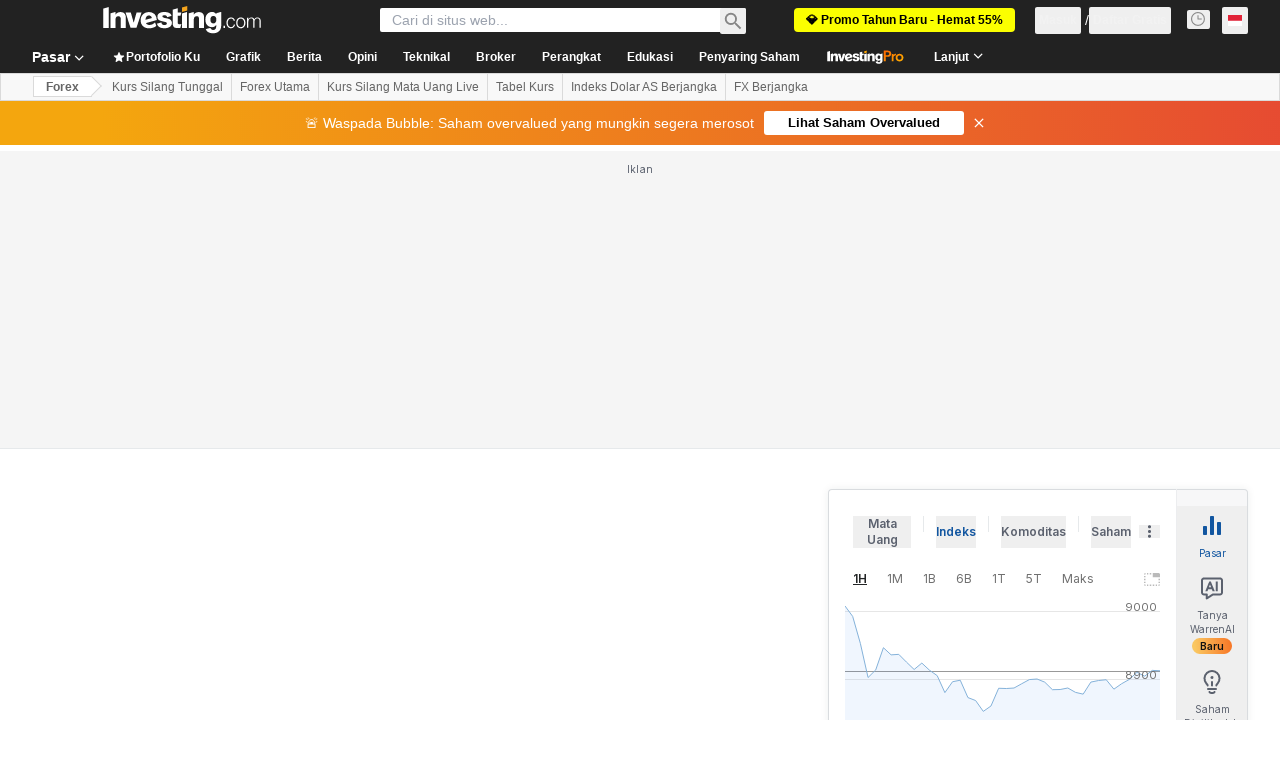

--- FILE ---
content_type: application/javascript
request_url: https://promos.investing.com/eu-a4flkt7l2b/z9gd/9a63d23b-49c1-4335-b698-e7f3ab10af6c/id.investing.com/jsonp/z?cb=1769320126103&callback=__dgo54bmvrohczn
body_size: 717
content:
__dgo54bmvrohczn({"ts":1769320126314.0,"success":true,"rand":534235,"geo":{"region_code":"OH","metro_code":535,"ip":"3.18.104.123","longitude":-83.0061,"continent_name":"North America","continent_code":"NA","time_zone":"America/New_York","region_name":"Ohio","country_code":"US","latitude":39.9625,"city":"Columbus","zipcode":"43215","country_name":"United States"},"da":"bg*br*al|Apple%bt*bm*bs*cb*bu*dl$0^j~m|131.0.0.0%v~d~f~primarySoftwareType|Robot%s~r~dg*e~b~dq*z|Blink%cn*ds*ba*ch*cc*n|Chrome%t~bl*ac~aa~g~y|macOS%ce*ah~bq*bd~dd*cq$0^cl*df*bp*ad|Desktop%bh*c~dc*dn*bi*ae~ci*cx*p~bk*de*bc*i~h|10.15.7%cd*w~cu*ck*l~u~partialIdentification*af~bz*db*ab*q~a*cp$0^dh*k|Apple%cr*ag|-"});